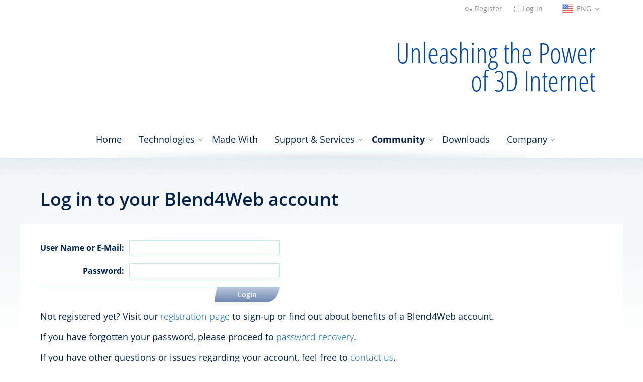

--- FILE ---
content_type: text/html; charset=utf-8
request_url: https://www.blend4web.com/en/login/?next=/en/forums/topic/2052/?page=1
body_size: 3833
content:





<!DOCTYPE html>


<html lang="en">

<head>

<title>Log in | Blend4Web</title>

<meta name="viewport" content=" width=device-width, initial-scale=1.0, minimum-scale=1.0, maximum-scale=1.0, user-scalable=no">
<meta http-equiv="content-type" content="text/html; charset=utf-8">
<meta name="google-site-verification" content="7bZ_3tvydLGkeMcKDYp--mqaMprIGGNCbnHUgBOuKuE">
<meta name="alexaVerifyID" content="DCDPVJiGxbCLMpeFG-KdfweilLM">
<meta name="yandex-verification" content="734f895847b0b297">


<meta property="og:description" content="Here you can login on the Blend4Web forum.">
<meta property="og:image" content="/static/blend4web/images/logo.png">
<meta property="og:title" content="Login | Blend4Web">



<link rel="canonical" href="https://www.blend4web.com/en/login/">


<meta property="og:site_name" content="Blend4Web">
<meta property="og:type" content="website">


<meta name="description" content="Here you can login on the Blend4Web forum.">


<meta name="keywords" content="blend4web b4w blender4web blendforweb blenderforweb blend$web бленд4веб идутв4цуи blend2web b2w webgl blender graphics 3d blender3d html5 javascript webdesign cg webdev visualization blend">



<link rel="alternate" hreflang="ru" href="https://www.blend4web.com/ru/login/">

<link rel="alternate" hreflang="zh" href="https://www.blend4web.com/zh/login/">




<!-- Global site tag (gtag.js) - Google Analytics -->
<script async src="https://www.googletagmanager.com/gtag/js?id=UA-101740022-1"></script>
<script>
  window.dataLayer = window.dataLayer || [];
  function gtag(){dataLayer.push(arguments);}
  gtag('js', new Date());

 gtag('config', 'UA-101740022-1');
</script>

<link rel="shortcut icon" sizes="128x128" href="/static/blend4web/favicon_128.png?v=86244f6d79a0fe56fefc950071e95c76">
<link rel="shortcut icon" sizes="196x196" href="/static/blend4web/favicon_196.png?v=c17730a06070f123d424aca08f414c56">
<link rel="shortcut icon" href="/static/blend4web/favicon.ico?v=5b688eb6556bf58fbab8867b0e78a89a">
<link rel="apple-touch-icon" sizes="128x128" href="/static/blend4web/favicon_128.png?v=86244f6d79a0fe56fefc950071e95c76">
<link rel="apple-touch-icon-precomposed" sizes="128x128" href="/static/blend4web/favicon_128.png?v=86244f6d79a0fe56fefc950071e95c76">

<link rel="stylesheet" href="/static/blend4web/css/style.min.css?v=06c0857da5a19593a10b72b4f426dd17">
<link rel="stylesheet" href="/static/blend4web/css/dropdown.min.css?v=a0abc2942b50d691a27828c27e1e2e4d">

<script src="/static/blend4web/js/jquery-1.8.3.min.js?v=e40ec2161fe7993196f23c8a07346306"></script>
<script src="/static/blend4web/js/pybbjs.js?v=b285838bfed572ac4be35808c9bda346"></script>

<noscript>
  <style type="text/css">body.homepage{visibility: visible;}</style>
</noscript>
<style type="text/css" scoped>
  body {
    visibility: hidden;
  }
</style>

</head>

<body class="homepage">

<header id="header">
  <div class="container">
      <div class="row">
        <div class="top_bar">
          <div class="forum_registration">
          
          
            <a href="/en/register/" class="reg">Register</a>
            <a href="/en/login/?next=/en/login/%3Fnext%3D/en/forums/topic/2052/%3Fpage%3D1" class="login">Log in</a>
          
          </div>
          <div class="lang_bar">
            <div class="active">
              <div class="flag en"></div>
              <div class="title">ENG</div>
              <div class="icon"></div>
            </div>
            <div class="lang_menu closed en">
              <div class="ru">
                <div class="flag"></div>
                <div class="title">РУС</div>
                <div class="icon"></div>
              </div>
              <div class="en">
                <div class="flag"></div>
                <div class="title">ENG</div>
                <div class="icon"></div>
              </div>
              <div class="zh">
                <div class="flag"></div>
                <div class="title">中文</div>
                <div class="icon"></div>
              </div>
            </div>
            <form name="setLangRussian" action="/i18n/setlang/" method="post">
              <input type='hidden' name='csrfmiddlewaretoken' value='ITyfuVVeudpxpswOxtXLMjky9PFIVXNUSkkPDtZTIvS0Fc61gNodYFfTJ7yxXUWE' />
              <input type="hidden" name="language" value="ru">
              <input name="next" type="hidden" value="/login/">
            </form>
            <form name="setLangEnglish" action="/i18n/setlang/" method="post">
              <input type='hidden' name='csrfmiddlewaretoken' value='ITyfuVVeudpxpswOxtXLMjky9PFIVXNUSkkPDtZTIvS0Fc61gNodYFfTJ7yxXUWE' />
              <input type="hidden" name="language" value="en">
              <input name="next" type="hidden" value="/login/">
            </form>
            <form name="setLangChinese" action="/i18n/setlang/" method="post">
              <input type='hidden' name='csrfmiddlewaretoken' value='ITyfuVVeudpxpswOxtXLMjky9PFIVXNUSkkPDtZTIvS0Fc61gNodYFfTJ7yxXUWE' />
              <input type="hidden" name="language" value="zh">
              <input name="next" type="hidden" value="/login/">
            </form>
          </div>
        </div>
      </div>
      <div class="row">
        <div class="canv_wrap">
          <div id="main_canvas_container">
            <a href="/en/" id="no_webgl_logo">
              <img src="/static/blend4web/images/header/logo.png?v=715e5ddd26e58d894b26f26d2612d929" alt="blend4web logo">
            </a>
          </div>
          <div class="mobile_logo">
            <img src="/static/blend4web/images/header/logo_mobile.png?v=e705f3f3fbbf57a38b076dda42923968" alt="blend4web logo">
          </div>
        </div>
        <div class="brand_text_wrap">
          <span>Unleashing the Power of 3D Internet</span>
        </div>
      </div>
      <div class="row shadow">
        <div id="nav_control">
          <button></button>
        </div>
        <nav>
          <div class=""><a href="/en/">Home</a></div>
          <div class=" submenu">
            <div></div>
            <a href="/en/technologies/">Technologies</a>
            <div>
              <a href="/en/technologies/blend4web-pro/">Blend4Web PRO</a>
              <a href="/en/technologies/blend4web-ce/">Blend4Web CE</a>
              <a href="/en/technologies/webplayer/">Web Player</a>
              <a href="/en/technologies/webgl/">WebGL</a>
              <a href="/en/technologies/blender/">Blender</a>
            </div>
          </div>
          <div class=""><a href="/en/demo/">Made With</a></div>
          <div class=" submenu">
            <div></div>
            <a href="/en/services/">Support & Services</a>
            <div>
              <a href="/en/services/support/">Technical Support</a>
              <a href="/en/services/doc/">Documentation and Tutorials</a>
              <a href="/en/services/partnership/">Partnership Program</a>
              <a href="/en/services/consulting/">Consulting and Training</a>
              <a href="/en/services/integration/">Integration and OEM</a>
            </div>
          </div>
          <div class="
current_page_item
 submenu">
            <div></div>
            <a href="/en/community/">Community</a>
            <div>
              <a href="/en/community/blog/">Blog</a>
              <a href="/en/forums/">Forum</a>
              <a href="/en/community/faq/">FAQ</a>
              <a href="/en/community/conference/2/">Conference</a>
              <a href="/en/contest/4/">Contests</a>
            </div>
          </div>
          <div class=""><a href="/en/downloads/">Downloads</a></div>
          <div class=" submenu">
            <div></div>
            <a href="/en/company/">Company</a>
            <div>
              <a href="/en/company/">Triumph LLC</a>
              <a href="/en/company/contacts/">Contact Us</a>
              <a href="/en/order_form/">Place an Order</a>
            </div>
          </div>
        </nav>
      </div>
  </div>
</header>

<div class="main_wrapper">
  <div class="main_area">
    <div class="container">
      <h1>Log in to your Blend4Web account</h1>
    </div>
    <div class="container main_content auth_cont">
      <form action='' method=POST class="form-stacked">
        <table class="registration_form">
          <tr><th><label for="id_username">User Name or E-Mail:</label></th><td><input id="id_username" maxlength="254" name="username" type="text" autofocus required /></td></tr>
<tr><th><label for="id_password">Password:</label></th><td><input id="id_password" name="password" type="password" required /></td></tr>
        </table>
        <input type='hidden' name='csrfmiddlewaretoken' value='ITyfuVVeudpxpswOxtXLMjky9PFIVXNUSkkPDtZTIvS0Fc61gNodYFfTJ7yxXUWE' />
        <input name="next" type="hidden" value="/en/forums/topic/2052/?page=1">
        <input class="login" type=submit value="Login">
      </form>
      <p>Not registered yet? Visit our <a href="/en/register/" class="text_link">registration page</a> to sign-up or find out about benefits of a Blend4Web account.</p>
      <p>If you have forgotten your password, please proceed to <a href="/en/password_reset/" class="text_link">password recovery</a>.</p>
      <p>If you have other questions or issues regarding your account, feel free to <a href="/en/ask/other/" class="text_link">contact us</a>.</p>
    </div>
  </div>
</div>

<div id="footer-wrapper">
  <div class="row">
    <div class="sitemap">
      <div class="container">
        <div class="nav_links">
          <a href="/en/technologies/">Technologies</a>
          <a href="/en/technologies/blend4web-pro/">Blend4Web PRO</a>
          <a href="/en/technologies/blend4web-ce/">Blend4Web CE</a>
          <a href="/en/technologies/webplayer/">Web Player</a>
          <a href="/en/technologies/webgl/">WebGL</a>
          <a href="/en/technologies/blender/">Blender</a>
        </div>
        <div class="nav_links">
          <a href="/en/services/">Support & Services</a>
          <a href="/en/services/support/">Technical Support</a>
          <a href="/en/services/doc/">Documentation and Tutorials</a>
          <a href="/en/services/partnership/">Partnership Program</a>
          <a href="/en/services/consulting/">Consulting and Training</a>
          <a href="/en/services/integration/">Integration and OEM</a>
        </div>
        <div class="nav_links">
          <a href="/en/community/">Community</a>
          <a href="/en/community/blog/">Blog</a>
          <a href="/en/forums/">Forum</a>
          <a href="/en/community/faq/">FAQ</a>
          <a href="/en/community/conference/">Conference</a>
          <a href="/en/contest/4/">Contests</a>
        </div>
        <div class="nav_links">
          <a href="/en/company/">Company</a>
          <a href="/en/company/">Triumph LLC</a>
          <a href="/en/company/contacts/">Contact Us</a>
          <a href="/en/order_form/">Place an Order</a>
        </div>
      </div>
    </div>
  </div>
    <div class="row">
      <div class="soc_buttons">
        
        <div>
          <div id="tw">
            <a href="https://twitter.com/blend4web" target="_blank" rel="nofollow"></a>
          </div>
          <div id="fb">
            <a href="https://facebook.com/blend4web" target="_blank" rel="nofollow"></a>
          </div>
          <div id="yt">
            <a href="https://www.youtube.com/user/blend4web" target="_blank" rel="nofollow"></a>
          </div>
          <div id="inst">
            <a href="https://www.instagram.com/blend4web/" target="_blank" rel="nofollow"></a>
          </div>
          <div id="rd">
            <a href="https://reddit.com/r/blend4web" target="_blank" rel="nofollow"></a>
          </div>
          <div id="tm">
            <a href="http://blend4web.tumblr.com" target="_blank" rel="nofollow"></a>
          </div>
        </div>
        
      </div>
    </div>
    <div class="row">
      <div class="copyrights">
        <span>&copy; 2014-2019 Triumph</span>
      </div>
    </div>
</div>

<!-- Yandex.Metrika counter -->
<script src="/static/blend4web/js/metrika.js?v=19cc541f35e88b678de737b41de1afbe" async defer></script>
<noscript><div><img src="https://mc.yandex.ru/watch/24512171" style="position:absolute; left:-9999px;" alt=""></div></noscript>
<!-- /Yandex.Metrika counter -->

<script src="/static/blend4web/js/nav.min.js?v=e8b626a58fba073cb89210b5c1520914" async defer></script>
<script src="/static/blend4web/js/base_lang_switcher.js?v=1ac807a13d855459b3734dbc0a055958" async defer></script>


<script src="/static/blend4web/3d/website/logo_3d.min.js?v=36b045de2338696c85ebd25f2acb3afa" async defer></script>


</body>

</html>



--- FILE ---
content_type: image/svg+xml
request_url: https://www.blend4web.com/static/blend4web/images/soc_buttons.svg?v=8efaf4ac7fe1f277b173ada32a222808
body_size: 35031
content:
<?xml version="1.0" encoding="UTF-8" standalone="no"?>
<svg
   xmlns:dc="http://purl.org/dc/elements/1.1/"
   xmlns:cc="http://creativecommons.org/ns#"
   xmlns:rdf="http://www.w3.org/1999/02/22-rdf-syntax-ns#"
   xmlns:svg="http://www.w3.org/2000/svg"
   xmlns="http://www.w3.org/2000/svg"
   id="svg23891"
   version="1.1"
   viewBox="0 0 67.733348 16.93341"
   height="64.00029"
   width="256.00006">
  <defs
     id="defs23885">
    <radialGradient
       id="radialGradient28-2-0-3"
       spreadMethod="pad"
       gradientTransform="matrix(36.653685,-106.83236,106.83236,36.653685,1232.5632,6472.9113)"
       gradientUnits="userSpaceOnUse"
       r="1"
       cy="0"
       cx="0"
       fy="0"
       fx="0">
      <stop
         id="stop30-8-5-1"
         offset="0"
         style="stop-opacity:1;stop-color:#fbd459" />
      <stop
         id="stop32-9-5-7"
         offset="0.246305"
         style="stop-opacity:1;stop-color:#f29b3e" />
      <stop
         id="stop34-3-2-5"
         offset="0.37931"
         style="stop-opacity:1;stop-color:#f14534" />
      <stop
         id="stop36-5-6-9-9"
         offset="0.699507"
         style="stop-opacity:1;stop-color:#c21889" />
      <stop
         id="stop38-4-8-0-6"
         offset="0.985222"
         style="stop-opacity:1;stop-color:#5a63b8" />
      <stop
         id="stop40-0-2-2"
         offset="1"
         style="stop-opacity:1;stop-color:#5a63b8" />
    </radialGradient>
    <clipPath
       id="clipPath13836-1"
       clipPathUnits="userSpaceOnUse">
      <path
         transform="matrix(3.499999,0,0,3.499999,-26366.243,-21099.623)"
         id="path13838-7"
         d="m 7908.0724,7862.0057 a 16,16 0 0 1 -16,16 16,16 0 0 1 -16,-16 16,16 0 0 1 16,-16 16,16 0 0 1 16,16 z"
         style="fill:#ff0000;stroke:none" />
    </clipPath>
    <radialGradient
       id="radialGradient28-2-0-38"
       spreadMethod="pad"
       gradientTransform="matrix(36.653685,-106.83236,106.83236,36.653685,1232.5632,6472.9113)"
       gradientUnits="userSpaceOnUse"
       r="1"
       cy="0"
       cx="0"
       fy="0"
       fx="0">
      <stop
         id="stop30-8-5-0"
         offset="0"
         style="stop-opacity:1;stop-color:#fbd459" />
      <stop
         id="stop32-9-5-4"
         offset="0.246305"
         style="stop-opacity:1;stop-color:#f29b3e" />
      <stop
         id="stop34-3-2-7"
         offset="0.37931"
         style="stop-opacity:1;stop-color:#f14534" />
      <stop
         id="stop36-5-6-9-6"
         offset="0.699507"
         style="stop-opacity:1;stop-color:#c21889" />
      <stop
         id="stop38-4-8-0-8"
         offset="0.985222"
         style="stop-opacity:1;stop-color:#5a63b8" />
      <stop
         id="stop40-0-2-9"
         offset="1"
         style="stop-opacity:1;stop-color:#5a63b8" />
    </radialGradient>
    <clipPath
       id="clipPath13836-0"
       clipPathUnits="userSpaceOnUse">
      <path
         transform="matrix(3.499999,0,0,3.499999,-26366.243,-21099.623)"
         id="path13838-6"
         d="m 7908.0724,7862.0057 a 16,16 0 0 1 -16,16 16,16 0 0 1 -16,-16 16,16 0 0 1 16,-16 16,16 0 0 1 16,16 z"
         style="fill:#ff0000;stroke:none" />
    </clipPath>
    <radialGradient
       id="radialGradient28-2-0-38-4"
       spreadMethod="pad"
       gradientTransform="matrix(36.653685,-106.83236,106.83236,36.653685,1232.5632,6472.9113)"
       gradientUnits="userSpaceOnUse"
       r="1"
       cy="0"
       cx="0"
       fy="0"
       fx="0">
      <stop
         id="stop30-8-5-0-6"
         offset="0"
         style="stop-opacity:1;stop-color:#fbd459" />
      <stop
         id="stop32-9-5-4-8"
         offset="0.246305"
         style="stop-opacity:1;stop-color:#f29b3e" />
      <stop
         id="stop34-3-2-7-6"
         offset="0.37931"
         style="stop-opacity:1;stop-color:#f14534" />
      <stop
         id="stop36-5-6-9-6-3"
         offset="0.699507"
         style="stop-opacity:1;stop-color:#c21889" />
      <stop
         id="stop38-4-8-0-8-5"
         offset="0.985222"
         style="stop-opacity:1;stop-color:#5a63b8" />
      <stop
         id="stop40-0-2-9-7"
         offset="1"
         style="stop-opacity:1;stop-color:#5a63b8" />
    </radialGradient>
    <clipPath
       id="clipPath13836-0-4"
       clipPathUnits="userSpaceOnUse">
      <path
         transform="matrix(3.499999,0,0,3.499999,-26366.243,-21099.623)"
         id="path13838-6-2"
         d="m 7908.0724,7862.0057 a 16,16 0 0 1 -16,16 16,16 0 0 1 -16,-16 16,16 0 0 1 16,-16 16,16 0 0 1 16,16 z"
         style="fill:#ff0000;stroke:none" />
    </clipPath>
  </defs>
  <metadata
     id="metadata23888">
    <rdf:RDF>
      <cc:Work
         rdf:about="">
        <dc:format>image/svg+xml</dc:format>
        <dc:type
           rdf:resource="http://purl.org/dc/dcmitype/StillImage" />
        <dc:title></dc:title>
      </cc:Work>
    </rdf:RDF>
  </metadata>
  <g
     transform="translate(-12.523322,-80.325734)"
     id="layer1">
    <g
       id="g41467">
      <g
         id="g41399"
         transform="translate(1.3229167e-5,-4.2333484)">
        <path
           id="path49215-1-2-8"
           d="m 16.756642,84.559082 c -2.337488,0 -4.233333,1.89532 -4.233333,4.23334 0,2.33788 1.895845,4.23333 4.233333,4.23333 2.338202,0 4.233334,-1.89545 4.233334,-4.23333 0,-2.33802 -1.895132,-4.23334 -4.233334,-4.23334 z m 0,2.38125 c 1.120669,0 1.838749,-0.004 2.10066,0.0956 0.237701,0.0906 0.393303,0.28723 0.4563,0.57258 0.06305,0.28533 0.08887,0.72089 0.08887,1.18391 0,0.46302 -0.02593,0.89858 -0.08887,1.1839 -0.063,0.28536 -0.218599,0.48197 -0.4563,0.57259 -0.261911,0.0999 -0.979991,0.0956 -2.10066,0.0956 -1.120669,0 -1.838748,0.004 -2.100659,-0.0956 -0.237702,-0.0906 -0.393303,-0.28723 -0.456301,-0.57259 -0.06305,-0.28532 -0.08887,-0.72088 -0.08887,-1.1839 0,-0.46302 0.02593,-0.89858 0.08887,-1.18391 0.063,-0.28535 0.218599,-0.48196 0.456301,-0.57258 0.261911,-0.0999 0.97999,-0.0956 2.100659,-0.0956 z m -0.529166,1.05834 v 1.5875 l 1.420574,-0.79375 z"
           style="display:inline;fill:#ffffff;fill-opacity:1;fill-rule:nonzero;stroke:none;stroke-width:0.26458332" />
        <path
           d="m 49.90634,90.942822 c 1.996943,0 3.088984,-1.65441 3.088984,-3.08898 0,-0.047 0,-0.0938 -0.0032,-0.14036 0.211958,-0.15322 0.39624,-0.34444 0.541602,-0.56214 -0.194521,0.0864 -0.40386,0.14468 -0.623464,0.17092 0.224155,-0.13438 0.39624,-0.34705 0.477388,-0.60055 -0.209815,0.12436 -0.442066,0.21479 -0.689372,0.2635 -0.198094,-0.211 -0.480245,-0.343 -0.792454,-0.343 -0.599598,0 -1.085823,0.48622 -1.085823,1.08561 0,0.0852 0.0095,0.16803 0.02815,0.24754 -0.902282,-0.0454 -1.702382,-0.47741 -2.237766,-1.13432 -0.09334,0.16042 -0.147055,0.34684 -0.147055,0.54568 0,0.37666 0.19169,0.70919 0.483129,0.90371 -0.178065,-0.006 -0.345387,-0.0544 -0.491702,-0.13584 -2.38e-4,0.004 -2.38e-4,0.009 -2.38e-4,0.0138 0,0.52586 0.37428,0.96483 0.870982,1.06436 -0.09115,0.0249 -0.18714,0.0382 -0.2862,0.0382 -0.06993,0 -0.137954,-0.007 -0.204073,-0.0196 0.138218,0.43135 0.538983,0.74523 1.014227,0.75407 -0.37166,0.2912 -0.839734,0.46471 -1.348396,0.46471 -0.0876,0 -0.174016,-0.005 -0.259,-0.0151 0.480509,0.30792 1.051004,0.48768 1.664202,0.48768 m 4.950381,-2.15029 a 4.2333333,4.2333333 0 0 1 -4.233333,4.23333 4.2333333,4.2333333 0 0 1 -4.233334,-4.23333 4.2333333,4.2333333 0 0 1 4.233334,-4.23334 4.2333333,4.2333333 0 0 1 4.233333,4.23334 z"
           style="display:inline;fill:#ffffff;fill-opacity:1;fill-rule:nonzero;stroke:none;stroke-width:0.00211667"
           id="path12152-62-7" />
        <path
           id="path13167-9-9"
           d="m 59.089975,84.559082 a 4.2333333,4.2333333 0 0 0 -4.233333,4.23333 4.2333333,4.2333333 0 0 0 4.233333,4.23334 4.2333333,4.2333333 0 0 0 4.233334,-4.23334 4.2333333,4.2333333 0 0 0 -4.233334,-4.23333 z m 0,1.32292 c 0.790443,0 0.889503,0.003 1.199912,0.0175 0.309801,0.014 0.521282,0.0634 0.706411,0.13539 0.191373,0.0744 0.353404,0.17359 0.515223,0.33538 0.161793,0.16179 0.261515,0.32435 0.335889,0.51573 0.07197,0.18515 0.121364,0.39664 0.135387,0.70641 0.01402,0.31043 0.01746,0.40952 0.01746,1.19994 0,0.79044 -0.0034,0.8895 -0.01746,1.19991 -0.01402,0.30983 -0.06342,0.52125 -0.135387,0.70644 -0.07437,0.19137 -0.174096,0.3539 -0.335889,0.51572 -0.161819,0.1618 -0.32385,0.26152 -0.515223,0.33589 -0.185129,0.0719 -0.39661,0.12086 -0.706411,0.13489 -0.310409,0.014 -0.409469,0.0175 -1.199912,0.0175 -0.790416,0 -0.889502,-0.003 -1.199938,-0.0175 -0.309801,-0.014 -0.521838,-0.063 -0.70694,-0.13489 -0.1914,-0.0744 -0.353404,-0.17409 -0.515197,-0.33589 -0.161819,-0.16182 -0.261567,-0.32438 -0.335915,-0.51572 -0.07197,-0.18516 -0.121364,-0.39661 -0.135387,-0.70644 -0.01402,-0.31041 -0.01693,-0.40947 -0.01693,-1.19991 0,-0.79042 0.0029,-0.88948 0.01693,-1.19994 0.01402,-0.3098 0.06342,-0.52126 0.135387,-0.70641 0.07435,-0.19138 0.174096,-0.35394 0.335915,-0.51573 0.161793,-0.16182 0.323797,-0.26098 0.515197,-0.33538 0.185102,-0.0719 0.397139,-0.12137 0.70694,-0.13539 0.310409,-0.014 0.409496,-0.0175 1.199938,-0.0175 z m 0,0.52451 c -0.777134,0 -0.869262,0.003 -1.176178,0.0169 -0.283739,0.013 -0.437965,0.0604 -0.540518,0.10028 -0.135837,0.0528 -0.233018,0.1157 -0.334883,0.21754 -0.101838,0.10184 -0.164729,0.19899 -0.21754,0.33485 -0.03985,0.10258 -0.08729,0.25628 -0.100251,0.54005 -0.01402,0.30691 -0.01693,0.39901 -0.01693,1.17615 0,0.77713 0.0029,0.86926 0.01693,1.17615 0.01296,0.28377 0.06041,0.43799 0.100251,0.54054 0.05281,0.13584 0.115702,0.23247 0.21754,0.33433 0.101865,0.10184 0.199046,0.16526 0.334883,0.21807 0.102553,0.0398 0.256779,0.0873 0.540518,0.10028 0.30689,0.014 0.398991,0.0164 1.176178,0.0164 0.777188,3e-5 0.86876,-0.003 1.175624,-0.0164 0.283739,-0.013 0.437991,-0.0604 0.540543,-0.10028 0.135864,-0.0528 0.233019,-0.11623 0.334857,-0.21807 0.101865,-0.10186 0.164782,-0.19849 0.217567,-0.33433 0.03985,-0.10255 0.08729,-0.25677 0.10025,-0.54054 0.01402,-0.30689 0.01693,-0.39902 0.01693,-1.17615 0,-0.77714 -0.0029,-0.86924 -0.01693,-1.17615 -0.01296,-0.28377 -0.0604,-0.43747 -0.10025,-0.54005 -0.05279,-0.13586 -0.115702,-0.23301 -0.217567,-0.33485 -0.101838,-0.10184 -0.198993,-0.16473 -0.334857,-0.21754 -0.102552,-0.0399 -0.256804,-0.0873 -0.540543,-0.10028 -0.306917,-0.014 -0.398489,-0.0169 -1.175624,-0.0169 z m 1.553369,0.48318 c 0.192934,0 0.349356,0.15642 0.349356,0.34933 0,0.19285 -0.156422,0.34933 -0.349356,0.34933 -0.192855,0 -0.349329,-0.15648 -0.349329,-0.34933 0,-0.19291 0.156474,-0.34933 0.349329,-0.34933 z m -1.553369,0.40822 c 0.825395,0 1.494473,0.66908 1.494473,1.4945 0,0.82542 -0.669078,1.49448 -1.494473,1.49448 -0.825394,0 -1.495001,-0.66906 -1.495001,-1.49448 0,-0.82542 0.669607,-1.4945 1.495001,-1.4945 z m 0,0.52454 c -0.535781,0 -0.970491,0.43416 -0.970491,0.96996 0,0.53581 0.43471,0.97047 0.970491,0.97047 0.535808,0 0.969963,-0.43466 0.969963,-0.97047 0,-0.5358 -0.434155,-0.96996 -0.969963,-0.96996 z"
           style="display:inline;fill:#ffffff;stroke:none;stroke-width:0.26458332" />
        <path
           d="m 43.819052,88.862922 c 0,0 0.731599,-1.03199 0.804306,-1.37113 0.02434,-0.12112 -0.02908,-0.18899 -0.155072,-0.18899 0,0 -0.421508,0 -0.634682,0 -0.145362,0 -0.19865,0.063 -0.242253,0.15505 0,0 -0.343138,0.73117 -0.760677,1.19189 -0.134011,0.14896 -0.202168,0.19378 -0.276146,0.19378 -0.05969,0 -0.08721,-0.0497 -0.08721,-0.1841 v -1.17734 c 0,-0.1647 -0.01931,-0.21317 -0.15502,-0.21317 h -1.017455 c -0.07755,0 -0.125994,0.0451 -0.125994,0.10657 0,0.15513 0.23741,0.19016 0.23741,0.61047 v 0.86728 c 0,0.17441 -0.0098,0.24225 -0.09205,0.24225 -0.218017,0 -0.736442,-0.75096 -1.027139,-1.60369 -0.05813,-0.17441 -0.121127,-0.22288 -0.285856,-0.22288 h -0.634683 c -0.09207,0 -0.159887,0.063 -0.159887,0.15502 0,0.16957 0.198622,0.95448 0.978693,2.00585 0.52324,0.70737 1.211236,1.09011 1.831367,1.09011 0.377931,0 0.469979,-0.063 0.469979,-0.22288 v -0.54263 c 0,-0.13566 0.05331,-0.19379 0.13081,-0.19379 0.08721,0 0.241141,0.028 0.60079,0.38275 0.426349,0.40698 0.455427,0.57655 0.688022,0.57655 h 0.712179 c 0.07268,0 0.140494,-0.0339 0.140494,-0.15501 0,-0.15992 -0.208333,-0.44575 -0.528109,-0.78492 -0.13081,-0.17441 -0.343984,-0.36335 -0.411823,-0.45056 -0.09686,-0.10176 -0.06781,-0.15991 0,-0.26648 m 2.570929,-0.0705 a 4.2333333,4.2333333 0 0 1 -4.233333,4.23333 4.2333333,4.2333333 0 0 1 -4.233333,-4.23333 4.2333333,4.2333333 0 0 1 4.233333,-4.23334 4.2333333,4.2333333 0 0 1 4.233333,4.23334 z"
           style="display:inline;fill:#ffffff;fill-opacity:1;fill-rule:nonzero;stroke:none;stroke-width:0.00204036"
           id="path12164-0-0" />
        <path
           d="m 33.939637,91.562762 v -2.50724 h 0.841613 l 0.125994,-0.97713 h -0.967607 v -0.62386 c 0,-0.2829 0.07855,-0.4757 0.484266,-0.4757 l 0.51742,-2.4e-4 v -0.87394 c -0.08951,-0.0119 -0.396637,-0.0385 -0.753957,-0.0385 -0.746046,0 -1.256744,0.45537 -1.256744,1.29164 v 0.7206 h -0.843757 v 0.97713 h 0.843757 v 2.50724 z m 3.983672,-2.77034 a 4.2333339,4.2333339 0 0 1 -4.233333,4.23333 4.2333339,4.2333339 0 0 1 -4.233334,-4.23333 4.2333339,4.2333339 0 0 1 4.233334,-4.23334 4.2333339,4.2333339 0 0 1 4.233333,4.23334 z"
           style="display:inline;fill:#ffffff;fill-opacity:1;fill-rule:nonzero;stroke:none;stroke-width:0.02425861"
           id="path12186-7-3" />
        <path
           id="path12152-62-4-5-33"
           d="m 25.223309,84.559082 a 4.2333333,4.2333333 0 0 0 -4.233333,4.23333 4.2333333,4.2333333 0 0 0 4.233333,4.23334 4.2333333,4.2333333 0 0 0 4.233333,-4.23334 4.2333333,4.2333333 0 0 0 -4.233333,-4.23333 z m -0.741548,2.1177 c 0.482415,0.0143 0.943372,0.21852 1.312043,0.5271 -0.172773,0.18994 -0.34843,0.37812 -0.53639,0.55396 -0.37084,-0.22537 -0.817616,-0.39751 -1.251083,-0.24495 -0.69924,0.1991 -1.122732,1.02486 -0.864023,1.70894 0.214207,0.71438 1.083178,1.1063 1.764215,0.80616 0.352663,-0.12626 0.585259,-0.45183 0.687308,-0.8015 -0.404177,-0.008 -0.808672,-0.003 -1.21285,-0.014 0,-0.2405 -0.0026,-0.4799 0,-0.72038 0.673974,0 1.349217,-0.003 2.024169,0.003 0.04143,0.58907 -0.04546,1.21954 -0.428387,1.69241 -0.524431,0.67503 -1.493361,0.87296 -2.281529,0.60822 -0.836665,-0.27488 -1.444995,-1.11723 -1.426792,-2.00038 -0.04143,-1.0913 0.914321,-2.09992 2.0066,-2.11304 0.06961,-0.006 0.138827,-0.008 0.207751,-0.006 z m 3.23596,1.20922 h 0.601001 c 0,0.20106 0.0032,0.40296 0.0042,0.6041 0.201057,0.003 0.403569,0.003 0.604626,0.004 v 0.60204 l -0.604626,0.003 c -0.0026,0.20209 -0.0032,0.40307 -0.0042,0.60513 -0.201109,0 -0.401928,0 -0.602033,0 -0.0026,-0.20206 -0.0026,-0.40304 -0.0042,-0.6041 -0.201057,-0.003 -0.40304,-0.003 -0.604097,-0.004 v -0.60203 c 0.201057,0 0.402035,-0.003 0.604097,-0.004 0,-0.20113 0.0032,-0.40304 0.0053,-0.60409 z"
           style="display:inline;fill:#ffffff;fill-opacity:1;fill-rule:nonzero;stroke:none;stroke-width:0.26458332" />
        <path
           id="path14154"
           d="m 67.556646,84.559082 a 4.2333333,4.2333333 0 0 0 -4.233337,4.23333 4.2333333,4.2333333 0 0 0 4.233337,4.23334 4.2333333,4.2333333 0 0 0 4.23333,-4.23334 4.2333333,4.2333333 0 0 0 -4.23333,-4.23333 z m 2.2412,1.32292 c 0.31539,0 0.57309,0.2626 0.57309,0.58446 0,0.32168 -0.25765,0.58444 -0.57309,0.58444 -0.29985,0 -0.54393,-0.23746 -0.56845,-0.53639 l -1.08469,-0.26046 -0.39172,1.2609 c 0.69258,0.0335 1.3185,0.22852 1.79473,0.53383 0.14253,-0.1519 0.34157,-0.24805 0.56276,-0.24805 0.43008,0 0.78238,0.35904 0.78238,0.79737 0,0.31748 -0.18585,0.59095 -0.45114,0.71882 0.006,0.0518 0.0119,0.10359 0.0119,0.15658 0,0.55415 -0.33766,1.04937 -0.86558,1.40044 -0.52792,0.35111 -1.2496,0.56431 -2.04536,0.56431 -0.79566,0 -1.51752,-0.2132 -2.04534,-0.56431 -0.52797,-0.35107 -0.86508,-0.84629 -0.86508,-1.40044 0,-0.0577 0.006,-0.11419 0.013,-0.17052 -0.25108,-0.13301 -0.42529,-0.39788 -0.42529,-0.70488 0,-0.43828 0.35142,-0.79737 0.78137,-0.79737 0.21635,0 0.41254,0.0912 0.55449,0.2372 0.49525,-0.31232 1.14848,-0.50657 1.86912,-0.52607 a 0.15726394,0.16028217 0 0 1 0.005,-0.0169 l 0.4594,-1.47899 a 0.15726394,0.16028217 0 0 1 0.15555,-0.11213 0.15726394,0.16028217 0 0 1 0.0305,0.004 l 1.21594,0.29197 c 0.0956,-0.18756 0.28581,-0.31779 0.50697,-0.31779 z m -4.7966,2.23914 c -0.2599,0 -0.46718,0.21172 -0.46718,0.47696 0,0.15984 0.076,0.29885 0.19275,0.385 0.10756,-0.28326 0.30258,-0.54094 0.56536,-0.75708 -0.0798,-0.0646 -0.1801,-0.10488 -0.29093,-0.10488 z m 5.10923,0 c -0.11747,0 -0.22264,0.0449 -0.30437,0.11679 0.26061,0.21762 0.45423,0.47585 0.55861,0.76014 0.12878,-0.0844 0.21394,-0.23077 0.21394,-0.39997 0,-0.26516 -0.20801,-0.47696 -0.46818,-0.47696 z m -3.55017,0.55705 c -0.23088,0 -0.41961,0.19259 -0.41961,0.42789 0,0.23513 0.18873,0.42738 0.41961,0.42738 0.23053,0 0.41962,-0.19217 0.41962,-0.42738 0,-0.23538 -0.18909,-0.42789 -0.41962,-0.42789 z m 1.99368,0 c -0.23053,0 -0.42013,0.19251 -0.42013,0.42789 0,0.23521 0.1896,0.42738 0.42013,0.42738 0.23069,0 0.41961,-0.19225 0.41961,-0.42738 0,-0.2353 -0.18892,-0.42789 -0.41961,-0.42789 z m -1.98024,1.52342 a 0.13105328,0.13356846 0 0 0 -0.0873,0.23257 c 0.28781,0.29329 0.71652,0.33721 1.0573,0.33795 a 0.13105328,0.13356846 0 0 0 0.003,0 c 0.003,3e-5 0.004,0 0.006,0 a 0.13105328,0.13356846 0 0 0 0.007,0 0.13105328,0.13356846 0 0 0 0.01,0 c 0.34091,0 0.76896,-0.045 1.05677,-0.33795 a 0.13105328,0.13356846 0 1 0 -0.185,-0.18915 c -0.20283,0.20653 -0.56427,0.26045 -0.88159,0.26045 a 0.13105328,0.13356846 0 0 0 -0.007,0 c -0.31708,0 -0.67906,-0.054 -0.88162,-0.26045 a 0.13105328,0.13356846 0 0 0 -0.0977,-0.0434 z"
           style="display:inline;fill:#ffffff;stroke:none;stroke-width:0.26458332" />
        <path
           id="path15049"
           d="m 76.023306,84.559082 a 4.2333333,4.2333333 0 0 0 -4.23333,4.23333 4.2333333,4.2333333 0 0 0 4.23333,4.23334 4.2333333,4.2333333 0 0 0 4.23333,-4.23334 4.2333333,4.2333333 0 0 0 -4.23333,-4.23333 z m -0.85217,1.32292 v 0 h 1.69085 c 0.0143,0 0.0249,0.0108 0.0249,0.0243 v 1.30535 c 0,0.0135 0.0122,0.0243 0.0249,0.0243 h 0.9643 c 0.014,0 0.0249,0.0109 0.0249,0.0243 v 1.33892 c 0,0.0135 -0.0122,0.0243 -0.0249,0.0243 h -0.96843 c -0.0143,0 -0.0249,0.0108 -0.0249,0.0243 v 1.30897 c 0.003,0.0539 0.006,0.0976 0.0169,0.13332 0.003,0.0106 0.0132,0.0175 0.0238,0.0175 h 0.82372 c 0.0109,0 0.0191,0.007 0.0233,0.0164 l 0.36898,1.07021 -0.0393,0.0501 c -0.19484,0.25124 -0.78425,0.45839 -1.37871,0.45839 -1.47754,0 -2.27635,-0.53314 -2.27635,-1.66347 v -1.03507 h 0.67334 v -0.35917 c 0,-0.0119 -0.01,-0.0217 -0.0222,-0.0217 h -0.65112 -0.60513 c -0.0143,0 -0.0249,-0.0109 -0.0249,-0.0243 v -1.1498 c 0,-0.0103 0.006,-0.0193 0.0169,-0.0228 l 0.0656,-0.0217 c 0.5928,-0.19405 0.90829,-0.59807 0.99272,-1.27175 0.0204,-0.16266 0.15917,-0.2509 0.28006,-0.25114 z m 0.67336,0.23823 c 0,0 -0.0356,0 -0.0398,0.0413 -0.0912,0.72712 -0.43754,1.19692 -1.05783,1.43351 -0.008,0.004 -0.0151,0.0127 -0.0151,0.0227 v 0.74261 c 0,0.0135 0.0122,0.0243 0.0249,0.0243 h 0.58034 c 0.0143,0 0.0249,0.0108 0.0249,0.0243 v 1.63039 c 0,0.53044 0.32044,1.42774 1.52082,1.4278 h 0.0408 c 0.36494,-0.006 0.74567,-0.13579 0.9312,-0.31057 0.006,-0.007 0.0108,-0.0167 0.007,-0.0259 l -0.24701,-0.71522 c -0.004,-0.0127 -0.0193,-0.0198 -0.032,-0.0151 -0.14089,0.0527 -0.29467,0.0837 -0.42942,0.0837 -0.33406,0 -0.50578,-0.17674 -0.51213,-0.52554 v -1.54927 c 0,-0.0135 0.0122,-0.0243 0.0249,-0.0243 h 0.9684 c 0.0146,0 0.0254,-0.0108 0.0254,-0.0243 v -0.86249 c 0,-0.0135 -0.0127,-0.0243 -0.0254,-0.0243 h -0.96427 c -0.0143,0 -0.0249,-0.0108 -0.0249,-0.0243 v -1.30485 c 0,-0.0135 -0.0122,-0.0243 -0.0249,-0.0243 h -0.77462 v 0 z"
           style="display:inline;fill:#ffffff;stroke:none;stroke-width:0.26458332" />
      </g>
      <g
         id="g41430"
         transform="translate(3.6677251,-15.306886)">
        <g
           transform="matrix(0.26458333,0,0,0.26458333,-2005.1718,-1946.423)"
           id="g13757-7"
           style="display:inline">
          <path
             style="display:inline;fill:#de3a3a;fill-opacity:1;fill-rule:nonzero;stroke:none"
             d="m 7660.0723,7750.0057 a 16,16 0 0 0 -16,16 16,16 0 0 0 16,16 16,16 0 0 0 16,-16 16,16 0 0 0 -16,-16 z"
             id="path13744-3" />
          <path
             style="display:inline;fill:#ffffff;fill-opacity:1;fill-rule:nonzero;stroke:none"
             d="m 7657.2696,7758.0096 c 1.8233,0.054 3.5656,0.8259 4.959,1.9922 -0.6531,0.7179 -1.3169,1.4291 -2.0273,2.0937 -1.4016,-0.8518 -3.0902,-1.5024 -4.7286,-0.9258 -2.6428,0.7525 -4.2433,3.8735 -3.2656,6.459 0.8096,2.7 4.094,4.1813 6.668,3.0469 1.3329,-0.4772 2.212,-1.7077 2.5976,-3.0293 -1.5276,-0.03 -3.0564,-0.011 -4.5839,-0.053 0,-0.909 -0.01,-1.8138 0,-2.7227 2.5472,0 5.0993,-0.011 7.6503,0.012 0.1566,2.2264 -0.1717,4.6093 -1.6191,6.3965 -1.9821,2.5513 -5.6442,3.2994 -8.623,2.2988 -3.1622,-1.0389 -5.4614,-4.2226 -5.3926,-7.5605 -0.1567,-4.1246 3.4556,-7.9367 7.584,-7.9863 0.263,-0.023 0.5247,-0.029 0.7851,-0.021 z"
             id="path13742-2" />
          <path
             style="display:inline;fill:#ffffff;fill-opacity:1;fill-rule:nonzero;stroke:none"
             d="m 7669.5001,7762.5799 h 2.2715 c 0,0.7599 0.012,1.523 0.016,2.2832 0.7598,0.01 1.5252,0.012 2.2851,0.016 v 2.2754 l -2.2851,0.012 c -0.01,0.7638 -0.012,1.5234 -0.016,2.2871 -0.7602,0 -1.5191,0 -2.2754,0 -0.01,-0.7637 -0.01,-1.5233 -0.016,-2.2832 -0.7599,-0.01 -1.5233,-0.012 -2.2832,-0.016 v -2.2754 c 0.7599,0 1.5194,-0.01 2.2832,-0.016 0,-0.7602 0.012,-1.5233 0.02,-2.2832 z"
             id="path12152-62-4-5-5-6" />
        </g>
        <g
           transform="matrix(0.26458333,0,0,0.26458333,-2003.0552,-1946.423)"
           id="g13753-5"
           style="display:inline">
          <path
             style="display:inline;fill:#e22326;fill-opacity:1;fill-rule:nonzero;stroke:none"
             d="m 7620.0724,7750.0057 c -8.8346,0 -16,7.1634 -16,16 0,8.8361 7.1654,16 16,16 8.8373,0 16,-7.1639 16,-16 0,-8.8366 -7.1627,-16 -16,-16 z"
             id="path13750-26" />
          <path
             style="display:inline;fill:#ffffff;fill-opacity:1;fill-rule:nonzero;stroke:none"
             d="m 856.00195,6194.3887 c -4.2356,0 -6.94955,-0.016 -7.93945,0.3613 -0.8984,0.3425 -1.48651,1.0856 -1.72461,2.1641 -0.2379,1.0784 -0.33594,2.7246 -0.33594,4.4746 0,1.75 0.0976,3.3962 0.33594,4.4746 0.2381,1.0785 0.82621,1.8215 1.72461,2.164 0.9899,0.3773 3.70385,0.3614 7.93945,0.3614 4.2356,0 6.94956,0.016 7.93946,-0.3614 0.8984,-0.3425 1.48651,-1.0855 1.72461,-2.164 0.2379,-1.0784 0.33593,-2.7246 0.33593,-4.4746 0,-1.75 -0.0976,-3.3962 -0.33593,-4.4746 -0.2381,-1.0785 -0.82621,-1.8216 -1.72461,-2.1641 -0.9899,-0.3773 -3.70386,-0.3613 -7.93946,-0.3613 z m -2,4 5.36914,3 -5.36914,3 z"
             transform="translate(6764.0713,1564.6164)"
             id="path13748-58" />
        </g>
        <g
           transform="matrix(0.26458333,0,0,0.26458333,-2007.2885,-1946.423)"
           id="g13776-7"
           style="display:inline">
          <path
             style="display:inline;fill:#3c5a99;fill-opacity:1;fill-rule:nonzero;stroke:none"
             d="m 7716.0724,7766.0057 a 16,16 0 0 1 -16,16 16,16 0 0 1 -16,-16 16,16 0 0 1 16,-16 16,16 0 0 1 16,16 z"
             id="path12186-7-2-9" />
          <path
             style="display:inline;fill:#ffffff;fill-opacity:1;fill-rule:nonzero;stroke:none"
             d="m 7701.016,7776.4763 v -9.4762 h 3.1809 l 0.4762,-3.6931 h -3.6571 v -2.3579 c 0,-1.0693 0.2969,-1.7979 1.8302,-1.7979 l 1.9557,-9e-4 v -3.3031 c -0.3383,-0.045 -1.4992,-0.1455 -2.8497,-0.1455 -2.8196,0 -4.7499,1.721 -4.7499,4.8817 v 2.7236 h -3.1889 v 3.6931 h 3.1889 v 9.4762 z"
             id="path13738-6" />
        </g>
        <g
           transform="matrix(0.26458333,0,0,0.26458333,-2009.4052,-1946.423)"
           id="g13766-0"
           style="display:inline">
          <path
             style="display:inline;fill:#4c6fa2;fill-opacity:1;fill-rule:nonzero;stroke:none"
             d="m 7756.0724,7766.0057 a 16,16 0 0 1 -16,16 16,16 0 0 1 -16,-16 16,16 0 0 1 16,-16 16,16 0 0 1 16,16 z"
             id="path12164-0-2-4" />
          <path
             style="display:inline;fill:#ffffff;fill-opacity:1;fill-rule:nonzero;stroke:none"
             d="m 7746.3555,7766.2722 c 0,0 2.7651,-3.9003 3.0398,-5.1822 0.092,-0.4577 -0.1099,-0.7142 -0.5861,-0.7142 0,0 -1.593,0 -2.3987,0 -0.5494,0 -0.7508,0.238 -0.9156,0.586 0,0 -1.297,2.7635 -2.875,4.5048 -0.5066,0.563 -0.7641,0.7324 -1.0438,0.7324 -0.2255,0 -0.3296,-0.188 -0.3296,-0.6958 v -4.4498 c 0,-0.6225 -0.073,-0.8057 -0.5859,-0.8057 h -3.8455 c -0.293,0 -0.4762,0.1704 -0.4762,0.4028 0,0.5863 0.8974,0.7187 0.8974,2.3073 v 3.2778 c 0,0.6593 -0.037,0.9156 -0.348,0.9156 -0.824,0 -2.7833,-2.8382 -3.882,-6.0612 -0.2198,-0.6591 -0.4578,-0.8423 -1.0805,-0.8423 h -2.3988 c -0.3479,0 -0.6043,0.238 -0.6043,0.5859 0,0.6409 0.7508,3.6074 3.699,7.5812 1.9777,2.6734 4.5779,4.12 6.9218,4.12 1.4283,0 1.7763,-0.2379 1.7763,-0.8423 v -2.0509 c 0,-0.5127 0.2014,-0.7325 0.4944,-0.7325 0.3296,0 0.9113,0.1059 2.2707,1.4467 1.6114,1.5382 1.7213,2.179 2.6003,2.179 h 2.6918 c 0.2746,0 0.531,-0.1281 0.531,-0.5859 0,-0.6043 -0.7874,-1.6847 -1.996,-2.9666 -0.4944,-0.6592 -1.3001,-1.3733 -1.5565,-1.7028 -0.3662,-0.3846 -0.2564,-0.6045 0,-1.0073"
             id="path13734-1" />
        </g>
        <g
           transform="matrix(0.26458333,0,0,0.26458333,-2011.5218,-1946.423)"
           id="g13770-0"
           style="display:inline">
          <path
             style="display:inline;fill:#1da1f2;fill-opacity:1;fill-rule:nonzero;stroke:none"
             d="m 7796.0724,7766.0057 a 16,16 0 0 1 -16,16 16,16 0 0 1 -16,-16 16,16 0 0 1 16,-16 16,16 0 0 1 16,16 z"
             id="path12152-62-2-4" />
          <path
             style="display:inline;fill:#ffffff;fill-opacity:1;fill-rule:nonzero;stroke:none"
             d="m 7777.3622,7774.1327 c 7.5476,0 11.6749,-6.2529 11.6749,-11.6749 0,-0.1776 0,-0.3545 -0.012,-0.5304 0.8011,-0.5792 1.4976,-1.3018 2.047,-2.1246 -0.7353,0.3266 -1.5265,0.5467 -2.3565,0.6459 0.8472,-0.5078 1.4976,-1.3117 1.8043,-2.2697 -0.7929,0.47 -1.6708,0.8118 -2.6054,0.9959 -0.7487,-0.7975 -1.8151,-1.2964 -2.9951,-1.2964 -2.2663,0 -4.1039,1.8377 -4.1039,4.103 0,0.3221 0.036,0.6351 0.1064,0.9356 -3.4102,-0.1714 -6.4342,-1.8043 -8.4578,-4.2871 -0.3527,0.6062 -0.5557,1.3109 -0.5557,2.0623 0,1.4237 0.7245,2.6804 1.8259,3.4156 -0.673,-0.021 -1.3054,-0.2057 -1.8584,-0.5133 -9e-4,0.017 -9e-4,0.034 -9e-4,0.052 0,1.9875 1.4146,3.6465 3.292,4.0228 -0.3446,0.094 -0.7073,0.1443 -1.0817,0.1443 -0.2643,0 -0.5214,-0.026 -0.7714,-0.074 0.5224,1.6302 2.0372,2.8166 3.8333,2.85 -1.4046,1.1006 -3.1737,1.7564 -5.0963,1.7564 -0.331,0 -0.6576,-0.019 -0.9788,-0.057 1.816,1.1638 3.9722,1.8431 6.2898,1.8431"
             id="path13730-8" />
        </g>
        <g
           transform="matrix(0.26458333,0,0,0.26458333,-2032.6885,-1971.823)"
           id="g13844-7"
           style="display:inline">
          <path
             style="display:inline;fill:url(#radialGradient28-2-0-38-4);fill-opacity:1;fill-rule:nonzero;stroke:none"
             d="m 1200.002,6361.3887 v 112 h 112 v -112 z"
             transform="matrix(0.28571437,0,0,0.28571437,7533.2146,6028.4655)"
             id="path42-0-8-0"
             mask="none"
             clip-path="url(#clipPath13836-0-4)" />
          <path
             style="fill:#ffffff;stroke:none"
             d="m 1128.002,6286.3887 c -2.9875,0 -3.362,0.013 -4.5352,0.066 -1.1709,0.053 -1.9723,0.2399 -2.6719,0.5117 -0.7234,0.2812 -1.3357,0.656 -1.9472,1.2676 -0.6116,0.6115 -0.9886,1.2259 -1.2696,1.9492 -0.272,0.6998 -0.4583,1.499 -0.5117,2.6699 -0.053,1.1734 -0.064,1.5478 -0.064,4.5352 0,2.9875 0.011,3.3619 0.064,4.5351 0.053,1.171 0.2397,1.9702 0.5117,2.67 0.281,0.7232 0.658,1.3376 1.2696,1.9492 0.6115,0.6115 1.2238,0.9884 1.9472,1.2695 0.6996,0.2719 1.501,0.4563 2.6719,0.5098 1.1733,0.053 1.5478,0.066 4.5352,0.066 2.9875,0 3.3619,-0.013 4.5351,-0.066 1.1709,-0.053 1.9702,-0.2379 2.6699,-0.5098 0.7233,-0.2811 1.3357,-0.658 1.9473,-1.2695 0.6115,-0.6116 0.9884,-1.2259 1.2695,-1.9492 0.272,-0.6999 0.4583,-1.499 0.5117,-2.67 0.054,-1.1732 0.066,-1.5476 0.066,-4.5351 0,-2.9874 -0.014,-3.3619 -0.066,-4.5352 -0.053,-1.1708 -0.2397,-1.9701 -0.5117,-2.6699 -0.2811,-0.7233 -0.658,-1.3377 -1.2695,-1.9492 -0.6116,-0.6115 -1.224,-0.9865 -1.9473,-1.2676 -0.6997,-0.2719 -1.499,-0.4583 -2.6699,-0.5117 -1.1732,-0.054 -1.5476,-0.066 -4.5351,-0.066 z m 0,1.9824 c 2.9372,0 3.2833,0.011 4.4433,0.064 1.0724,0.049 1.6554,0.2284 2.043,0.379 0.5135,0.1996 0.8807,0.4373 1.2656,0.8222 0.385,0.3849 0.6228,0.7521 0.8223,1.2656 0.1506,0.3877 0.33,0.9686 0.3789,2.0411 0.053,1.16 0.064,1.5081 0.064,4.4453 0,2.9372 -0.011,3.2854 -0.064,4.4453 -0.049,1.0725 -0.2283,1.6554 -0.3789,2.043 -0.1995,0.5134 -0.4373,0.8786 -0.8223,1.2636 -0.3849,0.3849 -0.7521,0.6246 -1.2656,0.8242 -0.3876,0.1506 -0.9706,0.33 -2.043,0.379 -1.1598,0.053 -1.5059,0.062 -4.4433,0.062 -2.9374,0 -3.2855,-0.01 -4.4454,-0.062 -1.0724,-0.049 -1.6553,-0.2285 -2.0429,-0.379 -0.5134,-0.1996 -0.8807,-0.4393 -1.2657,-0.8242 -0.3849,-0.385 -0.6226,-0.7502 -0.8222,-1.2636 -0.1506,-0.3876 -0.33,-0.9705 -0.3789,-2.043 -0.053,-1.1599 -0.064,-1.5081 -0.064,-4.4453 0,-2.9372 0.011,-3.2853 0.064,-4.4453 0.049,-1.0725 0.2283,-1.6534 0.3789,-2.0411 0.1996,-0.5135 0.4373,-0.8807 0.8222,-1.2656 0.385,-0.3849 0.7523,-0.6226 1.2657,-0.8222 0.3876,-0.1506 0.9705,-0.33 2.0429,-0.379 1.16,-0.053 1.5082,-0.064 4.4454,-0.064 z m 5.871,1.8262 c -0.7289,0 -1.3203,0.5912 -1.3203,1.3203 0,0.7289 0.5914,1.3203 1.3203,1.3203 0.7292,0 1.3204,-0.5914 1.3204,-1.3203 0,-0.7291 -0.5912,-1.3203 -1.3204,-1.3203 z m -5.871,1.5429 c -3.1196,0 -5.6504,2.5288 -5.6504,5.6485 0,3.1197 2.5308,5.6484 5.6504,5.6484 3.1196,0 5.6484,-2.5287 5.6484,-5.6484 0,-3.1197 -2.5288,-5.6485 -5.6484,-5.6485 z m 0,1.9825 c 2.0251,0 3.666,1.6409 3.666,3.666 0,2.0251 -1.6409,3.6679 -3.666,3.6679 -2.025,0 -3.668,-1.6428 -3.668,-3.6679 0,-2.0251 1.643,-3.666 3.668,-3.666 z"
             transform="translate(6764.0713,1564.6164)"
             id="path13833-8" />
        </g>
        <g
           transform="matrix(0.26458333,0,0,0.26458333,-2015.1977,-1973.8667)"
           id="g15105"
           style="display:inline">
          <path
             style="display:inline;fill:#ff4500;fill-opacity:1;stroke:none"
             d="m 7857.9655,7853.7301 a 16,16 0 0 0 -16,16 16,16 0 0 0 16,16 16,16 0 0 0 16,-16 16,16 0 0 0 -16,-16 z"
             id="path15102" />
          <path
             id="path14154-4"
             style="display:inline;fill:#ffffff;stroke:none"
             d="m 7854.2506,7875.0562 a 0.49531948,0.50482569 0 0 0 -0.3301,0.879 c 1.0878,1.1085 2.7081,1.2745 3.9961,1.2773 a 0.49531948,0.50482569 0 0 0 0.012,0 c 0.01,1e-4 0.016,0 0.024,0 a 0.49531948,0.50482569 0 0 0 0.025,0 0.49531948,0.50482569 0 0 0 0.037,0 c 1.2885,0 2.9063,-0.1699 3.9941,-1.2773 a 0.49531948,0.50482569 0 1 0 -0.6992,-0.7149 c -0.7666,0.7806 -2.1327,0.9844 -3.332,0.9844 a 0.49531948,0.50482569 0 0 0 -0.025,0 c -1.1984,0 -2.5665,-0.2042 -3.3321,-0.9844 a 0.49531948,0.50482569 0 0 0 -0.3691,-0.1641 z m 7.4844,-5.7578 c -0.8713,0 -1.5879,0.7276 -1.5879,1.6172 0,0.889 0.7166,1.6153 1.5879,1.6153 0.8719,0 1.5859,-0.7266 1.5859,-1.6153 0,-0.8893 -0.714,-1.6172 -1.5859,-1.6172 z m -7.5352,0 c -0.8726,0 -1.5859,0.7279 -1.5859,1.6172 0,0.8887 0.7133,1.6153 1.5859,1.6153 0.8713,0 1.586,-0.7263 1.586,-1.6153 0,-0.8896 -0.7147,-1.6172 -1.586,-1.6172 z m 13.418,-2.1054 c -0.444,0 -0.8415,0.1698 -1.1504,0.4414 0.985,0.8225 1.7168,1.7985 2.1113,2.873 0.4867,-0.3189 0.8086,-0.8722 0.8086,-1.5117 0,-1.0022 -0.7862,-1.8027 -1.7695,-1.8027 z m -19.3105,0 c -0.9823,0 -1.7657,0.8002 -1.7657,1.8027 0,0.6041 0.2873,1.1295 0.7285,1.4551 0.4065,-1.0706 1.1436,-2.0445 2.1368,-2.8614 -0.3016,-0.2443 -0.6807,-0.3964 -1.0996,-0.3964 z m 18.1289,-8.4629 c 1.192,0 2.166,0.9925 2.166,2.209 0,1.2158 -0.9738,2.2089 -2.166,2.2089 -1.1333,0 -2.0558,-0.8975 -2.1485,-2.0273 l -4.0996,-0.9844 -1.4805,4.7656 c 2.6176,0.1264 4.9833,0.8637 6.7832,2.0176 0.5387,-0.5741 1.291,-0.9375 2.127,-0.9375 1.6255,0 2.957,1.357 2.957,3.0137 0,1.1999 -0.7024,2.2335 -1.7051,2.7168 0.023,0.1959 0.045,0.3915 0.045,0.5918 0,2.0944 -1.2762,3.9661 -3.2715,5.293 -1.9953,1.327 -4.7229,2.1328 -7.7305,2.1328 -3.0072,0 -5.7355,-0.8058 -7.7304,-2.1328 -1.9955,-1.3269 -3.2696,-3.1986 -3.2696,-5.293 0,-0.2182 0.022,-0.4316 0.049,-0.6445 -0.949,-0.5027 -1.6074,-1.5038 -1.6074,-2.6641 0,-1.6565 1.3282,-3.0137 2.9532,-3.0137 0.8177,0 1.5592,0.3447 2.0957,0.8965 1.8718,-1.1804 4.3407,-1.9146 7.0644,-1.9883 a 0.59438341,0.60579086 0 0 1 0.018,-0.064 l 1.7363,-5.5899 a 0.59438341,0.60579086 0 0 1 0.5879,-0.4238 0.59438341,0.60579086 0 0 1 0.1152,0.016 l 4.5957,1.1035 c 0.3614,-0.7089 1.0802,-1.2011 1.9161,-1.2011 z" />
        </g>
        <g
           transform="translate(-6.5037364,-0.80185438)"
           id="g41403">
          <path
             style="display:inline;fill:#35465c;fill-opacity:1;stroke:none;stroke-width:0.26458332"
             d="m 78.85934,104.90117 a 4.2333333,4.2333333 0 0 0 -4.23333,4.23333 4.2333333,4.2333333 0 0 0 4.23333,4.23333 4.2333333,4.2333333 0 0 0 4.23334,-4.23333 4.2333333,4.2333333 0 0 0 -4.23334,-4.23333 z"
             id="path15128" />
          <path
             id="path15049-3"
             style="display:inline;fill:#ffffff;stroke:none;stroke-width:0.26458332"
             d="m 78.68054,106.46231 c 0,0 -0.0356,0 -0.0398,0.0413 -0.0912,0.72713 -0.43754,1.19692 -1.05783,1.43352 -0.008,0.004 -0.0151,0.0127 -0.0151,0.0227 v 0.74261 c 0,0.0135 0.0122,0.0243 0.0249,0.0243 h 0.58034 c 0.0143,0 0.0249,0.0109 0.0249,0.0243 v 1.63039 c 0,0.53043 0.32044,1.42774 1.52083,1.4278 h 0.0408 c 0.36494,-0.006 0.74568,-0.13579 0.9312,-0.31057 0.006,-0.007 0.0108,-0.0167 0.007,-0.0259 l -0.24702,-0.71522 c -0.004,-0.0127 -0.0193,-0.0198 -0.032,-0.0151 -0.14089,0.0527 -0.29466,0.0837 -0.42942,0.0837 -0.33406,0 -0.50577,-0.17674 -0.51212,-0.52554 v -1.54927 c 0,-0.0135 0.0122,-0.0243 0.0249,-0.0243 h 0.9684 c 0.0145,0 0.0254,-0.0109 0.0254,-0.0243 v -0.86249 c 0,-0.0135 -0.0127,-0.0243 -0.0254,-0.0243 h -0.96428 c -0.0143,0 -0.0249,-0.0109 -0.0249,-0.0243 v -1.30484 c 0,-0.0135 -0.0122,-0.0243 -0.0249,-0.0243 h -0.77462 v 0 z m -0.67337,-0.23823 v 0 h 1.69085 c 0.0143,0 0.0249,0.0109 0.0249,0.0243 v 1.30534 c 0,0.0135 0.0122,0.0243 0.0249,0.0243 h 0.9643 c 0.014,0 0.0249,0.0108 0.0249,0.0243 v 1.33892 c 0,0.0135 -0.0122,0.0243 -0.0249,0.0243 h -0.96843 c -0.0143,0 -0.0249,0.0108 -0.0249,0.0243 v 1.30898 c 0.003,0.0539 0.006,0.0976 0.0169,0.13332 0.003,0.0106 0.0132,0.0175 0.0238,0.0175 h 0.82373 c 0.0108,0 0.0191,0.007 0.0233,0.0164 l 0.36899,1.07021 -0.0393,0.0501 c -0.19484,0.25125 -0.78425,0.45839 -1.37872,0.45839 -1.47754,0 -2.27634,-0.53313 -2.27634,-1.66346 v -1.03507 h 0.67334 v -0.35918 c 0,-0.0119 -0.01,-0.0217 -0.0222,-0.0217 h -0.65111 -0.60513 c -0.0143,0 -0.0249,-0.0109 -0.0249,-0.0243 v -1.1498 c 0,-0.0103 0.006,-0.0193 0.0169,-0.0228 l 0.0656,-0.0217 c 0.5928,-0.19405 0.90829,-0.59807 0.99271,-1.27175 0.0204,-0.16267 0.15918,-0.2509 0.28007,-0.25114 z" />
        </g>
      </g>
    </g>
  </g>
</svg>
